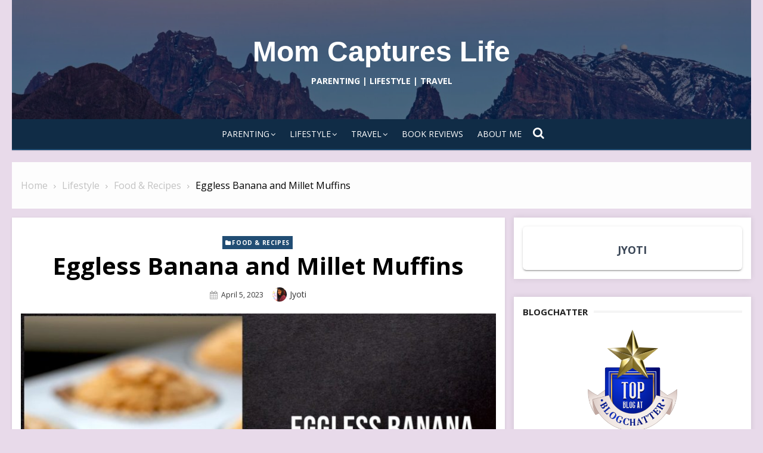

--- FILE ---
content_type: text/html; charset=UTF-8
request_url: https://momcaptureslife.com/eggless-banana-and-millet-muffins/
body_size: 18573
content:
<!DOCTYPE html>
<html lang="en-US">
<head>
	<meta charset="UTF-8">
	<meta name="viewport" content="width=device-width, initial-scale=1.0, maximum-scale=1.0, user-scalable=no" />
	<link rel="profile" href="http://gmpg.org/xfn/11">
			    <!-- PVC Template -->
    <script type="text/template" id="pvc-stats-view-template">
    <i class="pvc-stats-icon medium" aria-hidden="true"><svg aria-hidden="true" focusable="false" data-prefix="far" data-icon="chart-bar" role="img" xmlns="http://www.w3.org/2000/svg" viewBox="0 0 512 512" class="svg-inline--fa fa-chart-bar fa-w-16 fa-2x"><path fill="currentColor" d="M396.8 352h22.4c6.4 0 12.8-6.4 12.8-12.8V108.8c0-6.4-6.4-12.8-12.8-12.8h-22.4c-6.4 0-12.8 6.4-12.8 12.8v230.4c0 6.4 6.4 12.8 12.8 12.8zm-192 0h22.4c6.4 0 12.8-6.4 12.8-12.8V140.8c0-6.4-6.4-12.8-12.8-12.8h-22.4c-6.4 0-12.8 6.4-12.8 12.8v198.4c0 6.4 6.4 12.8 12.8 12.8zm96 0h22.4c6.4 0 12.8-6.4 12.8-12.8V204.8c0-6.4-6.4-12.8-12.8-12.8h-22.4c-6.4 0-12.8 6.4-12.8 12.8v134.4c0 6.4 6.4 12.8 12.8 12.8zM496 400H48V80c0-8.84-7.16-16-16-16H16C7.16 64 0 71.16 0 80v336c0 17.67 14.33 32 32 32h464c8.84 0 16-7.16 16-16v-16c0-8.84-7.16-16-16-16zm-387.2-48h22.4c6.4 0 12.8-6.4 12.8-12.8v-70.4c0-6.4-6.4-12.8-12.8-12.8h-22.4c-6.4 0-12.8 6.4-12.8 12.8v70.4c0 6.4 6.4 12.8 12.8 12.8z" class=""></path></svg></i>
	 <%= total_view %> total views	<% if ( today_view > 0 ) { %>
		<span class="views_today">,  <%= today_view %> views today</span>
	<% } %>
	</span>
	</script>
		    <meta name='robots' content='index, follow, max-image-preview:large, max-snippet:-1, max-video-preview:-1' />

	<!-- This site is optimized with the Yoast SEO plugin v24.5 - https://yoast.com/wordpress/plugins/seo/ -->
	<title>Eggless Banana and Millet Muffins</title>
	<meta name="description" content="An eggless millet muffin is a type of muffin that is made without eggs and contains millet as one of the main ingredients." />
	<link rel="canonical" href="https://momcaptureslife.com/eggless-banana-and-millet-muffins/" />
	<meta property="og:locale" content="en_US" />
	<meta property="og:type" content="article" />
	<meta property="og:title" content="Eggless Banana and Millet Muffins" />
	<meta property="og:description" content="An eggless millet muffin is a type of muffin that is made without eggs and contains millet as one of the main ingredients." />
	<meta property="og:url" content="https://momcaptureslife.com/eggless-banana-and-millet-muffins/" />
	<meta property="og:site_name" content="Mom Captures Life" />
	<meta property="article:published_time" content="2023-04-04T19:29:01+00:00" />
	<meta property="article:modified_time" content="2023-10-11T18:53:02+00:00" />
	<meta property="og:image" content="https://momcaptureslife.com/wp-content/uploads/2023/04/A996CF5C-2FD0-42C3-8CCB-ACC7080FB0B6.jpg" />
	<meta property="og:image:width" content="1280" />
	<meta property="og:image:height" content="720" />
	<meta property="og:image:type" content="image/jpeg" />
	<meta name="author" content="Jyoti" />
	<meta name="twitter:card" content="summary_large_image" />
	<meta name="twitter:label1" content="Written by" />
	<meta name="twitter:data1" content="Jyoti" />
	<meta name="twitter:label2" content="Est. reading time" />
	<meta name="twitter:data2" content="2 minutes" />
	<script type="application/ld+json" class="yoast-schema-graph">{"@context":"https://schema.org","@graph":[{"@type":"WebPage","@id":"https://momcaptureslife.com/eggless-banana-and-millet-muffins/","url":"https://momcaptureslife.com/eggless-banana-and-millet-muffins/","name":"Eggless Banana and Millet Muffins","isPartOf":{"@id":"https://momcaptureslife.com/#website"},"primaryImageOfPage":{"@id":"https://momcaptureslife.com/eggless-banana-and-millet-muffins/#primaryimage"},"image":{"@id":"https://momcaptureslife.com/eggless-banana-and-millet-muffins/#primaryimage"},"thumbnailUrl":"https://momcaptureslife.com/wp-content/uploads/2023/04/A996CF5C-2FD0-42C3-8CCB-ACC7080FB0B6.jpg","datePublished":"2023-04-04T19:29:01+00:00","dateModified":"2023-10-11T18:53:02+00:00","author":{"@id":"https://momcaptureslife.com/#/schema/person/f9e765ba9758d5dbba7bdb042ca38b8c"},"description":"An eggless millet muffin is a type of muffin that is made without eggs and contains millet as one of the main ingredients.","breadcrumb":{"@id":"https://momcaptureslife.com/eggless-banana-and-millet-muffins/#breadcrumb"},"inLanguage":"en-US","potentialAction":[{"@type":"ReadAction","target":["https://momcaptureslife.com/eggless-banana-and-millet-muffins/"]}]},{"@type":"ImageObject","inLanguage":"en-US","@id":"https://momcaptureslife.com/eggless-banana-and-millet-muffins/#primaryimage","url":"https://momcaptureslife.com/wp-content/uploads/2023/04/A996CF5C-2FD0-42C3-8CCB-ACC7080FB0B6.jpg","contentUrl":"https://momcaptureslife.com/wp-content/uploads/2023/04/A996CF5C-2FD0-42C3-8CCB-ACC7080FB0B6.jpg","width":1280,"height":720},{"@type":"BreadcrumbList","@id":"https://momcaptureslife.com/eggless-banana-and-millet-muffins/#breadcrumb","itemListElement":[{"@type":"ListItem","position":1,"name":"Home","item":"https://momcaptureslife.com/"},{"@type":"ListItem","position":2,"name":"Eggless Banana and Millet Muffins"}]},{"@type":"WebSite","@id":"https://momcaptureslife.com/#website","url":"https://momcaptureslife.com/","name":"Mom Captures Life","description":"PARENTING | LIFESTYLE | TRAVEL","potentialAction":[{"@type":"SearchAction","target":{"@type":"EntryPoint","urlTemplate":"https://momcaptureslife.com/?s={search_term_string}"},"query-input":{"@type":"PropertyValueSpecification","valueRequired":true,"valueName":"search_term_string"}}],"inLanguage":"en-US"},{"@type":"Person","@id":"https://momcaptureslife.com/#/schema/person/f9e765ba9758d5dbba7bdb042ca38b8c","name":"Jyoti","image":{"@type":"ImageObject","inLanguage":"en-US","@id":"https://momcaptureslife.com/#/schema/person/image/","url":"https://secure.gravatar.com/avatar/51f7b97ffd2546ce6b178e9364ef3548?s=96&d=mm&r=g","contentUrl":"https://secure.gravatar.com/avatar/51f7b97ffd2546ce6b178e9364ef3548?s=96&d=mm&r=g","caption":"Jyoti"},"description":"Hi, I am Jyoti kaur.I have a deep passion for capturing moments from different aspects of my life, including parenting, lifestyle, and travel. This blog serves as my personal canvas, where I express my experiences and the valuable lessons I learn as each phase of my life unfolds.","sameAs":["https://www.instagram.com/mom_captures_life/"],"url":"https://momcaptureslife.com/author/momcaptureslife/"}]}</script>
	<!-- / Yoast SEO plugin. -->


<link rel='dns-prefetch' href='//www.googletagmanager.com' />
<link rel='dns-prefetch' href='//fonts.googleapis.com' />
<link rel='dns-prefetch' href='//cdn.openshareweb.com' />
<link rel='dns-prefetch' href='//cdn.shareaholic.net' />
<link rel='dns-prefetch' href='//www.shareaholic.net' />
<link rel='dns-prefetch' href='//analytics.shareaholic.com' />
<link rel='dns-prefetch' href='//recs.shareaholic.com' />
<link rel='dns-prefetch' href='//partner.shareaholic.com' />
<link rel="alternate" type="application/rss+xml" title="Mom Captures Life &raquo; Feed" href="https://momcaptureslife.com/feed/" />
<link rel="alternate" type="application/rss+xml" title="Mom Captures Life &raquo; Comments Feed" href="https://momcaptureslife.com/comments/feed/" />
<link rel="alternate" type="application/rss+xml" title="Mom Captures Life &raquo; Eggless Banana and Millet Muffins Comments Feed" href="https://momcaptureslife.com/eggless-banana-and-millet-muffins/feed/" />
<!-- Shareaholic - https://www.shareaholic.com -->
<link rel='preload' href='//cdn.shareaholic.net/assets/pub/shareaholic.js' as='script'/>
<script data-no-minify='1' data-cfasync='false'>
_SHR_SETTINGS = {"endpoints":{"local_recs_url":"https:\/\/momcaptureslife.com\/wp-admin\/admin-ajax.php?action=shareaholic_permalink_related","ajax_url":"https:\/\/momcaptureslife.com\/wp-admin\/admin-ajax.php"},"site_id":"984a1240f14dbd4db5a83e09b0f46a59","url_components":{"year":"2023","monthnum":"04","day":"05","hour":"00","minute":"59","second":"01","post_id":"1277","postname":"eggless-banana-and-millet-muffins","category":"lifestyle\/food"}};
</script>
<script data-no-minify='1' data-cfasync='false' src='//cdn.shareaholic.net/assets/pub/shareaholic.js' data-shr-siteid='984a1240f14dbd4db5a83e09b0f46a59' async ></script>

<!-- Shareaholic Content Tags -->
<meta name='shareaholic:site_name' content='Mom Captures Life' />
<meta name='shareaholic:language' content='en-US' />
<meta name='shareaholic:url' content='https://momcaptureslife.com/eggless-banana-and-millet-muffins/' />
<meta name='shareaholic:keywords' content='tag:eggless banana and millet muffins, cat:food &amp; recipes, type:post' />
<meta name='shareaholic:article_published_time' content='2023-04-05T00:59:01+05:30' />
<meta name='shareaholic:article_modified_time' content='2023-10-12T00:23:02+05:30' />
<meta name='shareaholic:shareable_page' content='true' />
<meta name='shareaholic:article_author_name' content='Jyoti' />
<meta name='shareaholic:site_id' content='984a1240f14dbd4db5a83e09b0f46a59' />
<meta name='shareaholic:wp_version' content='9.7.13' />
<meta name='shareaholic:image' content='https://momcaptureslife.com/wp-content/uploads/2023/04/A996CF5C-2FD0-42C3-8CCB-ACC7080FB0B6-640x360.jpg' />
<!-- Shareaholic Content Tags End -->

<!-- Shareaholic Open Graph Tags -->
<meta property='og:image' content='https://momcaptureslife.com/wp-content/uploads/2023/04/A996CF5C-2FD0-42C3-8CCB-ACC7080FB0B6-1024x576.jpg' />
<!-- Shareaholic Open Graph Tags End -->
<script type="text/javascript">
/* <![CDATA[ */
window._wpemojiSettings = {"baseUrl":"https:\/\/s.w.org\/images\/core\/emoji\/15.0.3\/72x72\/","ext":".png","svgUrl":"https:\/\/s.w.org\/images\/core\/emoji\/15.0.3\/svg\/","svgExt":".svg","source":{"concatemoji":"https:\/\/momcaptureslife.com\/wp-includes\/js\/wp-emoji-release.min.js?ver=6.5.7"}};
/*! This file is auto-generated */
!function(i,n){var o,s,e;function c(e){try{var t={supportTests:e,timestamp:(new Date).valueOf()};sessionStorage.setItem(o,JSON.stringify(t))}catch(e){}}function p(e,t,n){e.clearRect(0,0,e.canvas.width,e.canvas.height),e.fillText(t,0,0);var t=new Uint32Array(e.getImageData(0,0,e.canvas.width,e.canvas.height).data),r=(e.clearRect(0,0,e.canvas.width,e.canvas.height),e.fillText(n,0,0),new Uint32Array(e.getImageData(0,0,e.canvas.width,e.canvas.height).data));return t.every(function(e,t){return e===r[t]})}function u(e,t,n){switch(t){case"flag":return n(e,"\ud83c\udff3\ufe0f\u200d\u26a7\ufe0f","\ud83c\udff3\ufe0f\u200b\u26a7\ufe0f")?!1:!n(e,"\ud83c\uddfa\ud83c\uddf3","\ud83c\uddfa\u200b\ud83c\uddf3")&&!n(e,"\ud83c\udff4\udb40\udc67\udb40\udc62\udb40\udc65\udb40\udc6e\udb40\udc67\udb40\udc7f","\ud83c\udff4\u200b\udb40\udc67\u200b\udb40\udc62\u200b\udb40\udc65\u200b\udb40\udc6e\u200b\udb40\udc67\u200b\udb40\udc7f");case"emoji":return!n(e,"\ud83d\udc26\u200d\u2b1b","\ud83d\udc26\u200b\u2b1b")}return!1}function f(e,t,n){var r="undefined"!=typeof WorkerGlobalScope&&self instanceof WorkerGlobalScope?new OffscreenCanvas(300,150):i.createElement("canvas"),a=r.getContext("2d",{willReadFrequently:!0}),o=(a.textBaseline="top",a.font="600 32px Arial",{});return e.forEach(function(e){o[e]=t(a,e,n)}),o}function t(e){var t=i.createElement("script");t.src=e,t.defer=!0,i.head.appendChild(t)}"undefined"!=typeof Promise&&(o="wpEmojiSettingsSupports",s=["flag","emoji"],n.supports={everything:!0,everythingExceptFlag:!0},e=new Promise(function(e){i.addEventListener("DOMContentLoaded",e,{once:!0})}),new Promise(function(t){var n=function(){try{var e=JSON.parse(sessionStorage.getItem(o));if("object"==typeof e&&"number"==typeof e.timestamp&&(new Date).valueOf()<e.timestamp+604800&&"object"==typeof e.supportTests)return e.supportTests}catch(e){}return null}();if(!n){if("undefined"!=typeof Worker&&"undefined"!=typeof OffscreenCanvas&&"undefined"!=typeof URL&&URL.createObjectURL&&"undefined"!=typeof Blob)try{var e="postMessage("+f.toString()+"("+[JSON.stringify(s),u.toString(),p.toString()].join(",")+"));",r=new Blob([e],{type:"text/javascript"}),a=new Worker(URL.createObjectURL(r),{name:"wpTestEmojiSupports"});return void(a.onmessage=function(e){c(n=e.data),a.terminate(),t(n)})}catch(e){}c(n=f(s,u,p))}t(n)}).then(function(e){for(var t in e)n.supports[t]=e[t],n.supports.everything=n.supports.everything&&n.supports[t],"flag"!==t&&(n.supports.everythingExceptFlag=n.supports.everythingExceptFlag&&n.supports[t]);n.supports.everythingExceptFlag=n.supports.everythingExceptFlag&&!n.supports.flag,n.DOMReady=!1,n.readyCallback=function(){n.DOMReady=!0}}).then(function(){return e}).then(function(){var e;n.supports.everything||(n.readyCallback(),(e=n.source||{}).concatemoji?t(e.concatemoji):e.wpemoji&&e.twemoji&&(t(e.twemoji),t(e.wpemoji)))}))}((window,document),window._wpemojiSettings);
/* ]]> */
</script>

<style id='wp-emoji-styles-inline-css' type='text/css'>

	img.wp-smiley, img.emoji {
		display: inline !important;
		border: none !important;
		box-shadow: none !important;
		height: 1em !important;
		width: 1em !important;
		margin: 0 0.07em !important;
		vertical-align: -0.1em !important;
		background: none !important;
		padding: 0 !important;
	}
</style>
<link rel='stylesheet' id='wp-block-library-css' href='https://momcaptureslife.com/wp-content/plugins/gutenberg/build/block-library/style.css?ver=19.7.0' type='text/css' media='all' />
<style id='noptin-email-optin-style-inline-css' type='text/css'>
.wp-block-noptin-email-optin{align-items:center;box-sizing:border-box;display:flex;justify-content:center;min-height:280px;padding:20px;position:relative;text-align:center}.wp-block-noptin-email-optin *{box-sizing:border-box}.wp-block-noptin-email-optin form{width:100%}.wp-block-noptin-email-optin.is-style-noptin-flex .noptin-block-form-footer{align-items:center;display:flex;gap:10px;justify-content:center}.wp-block-noptin-email-optin.is-style-noptin-flex .noptin-block-form-footer .noptin_form_input_email{flex-grow:1;min-width:0}.wp-block-noptin-email-optin.is-style-noptin-flex .noptin-block-form-footer .noptin_form_submit{flex-shrink:1;margin-top:0}:where(.wp-block-noptin-email-optin:not(.is-style-noptin-unstyled)) input.noptin_form_input_email{background-clip:padding-box;background-color:#fff;border:1px solid #ced4da;border-radius:.25rem;box-shadow:none;color:#495057;font-size:1rem;font-weight:300;line-height:1.6;min-height:calc(1.6em + .9rem + 2px);padding:.45rem 1.2rem;transition:border-color .15s ease-in-out,box-shadow .15s ease-in-out}:where(.wp-block-noptin-email-optin:not(.is-style-noptin-unstyled)) input.noptin_form_input_email:focus{background-color:#fff;border-color:#73b1e9;color:#495057;outline:0}:where(.wp-block-noptin-email-optin:not(.is-style-noptin-unstyled)) .noptin_form_submit{background-clip:padding-box;background-color:#1e73be;border:1px solid transparent;border-radius:.25rem;box-shadow:none;color:#fff;font-size:1rem;font-weight:400;line-height:1.6;padding:.45rem 1.2rem;transition:color .15s ease-in-out,background-color .15s ease-in-out,border-color .15s ease-in-out,box-shadow .15s ease-in-out}:where(.wp-block-noptin-email-optin:not(.is-style-noptin-unstyled)) .noptin_form_submit:focus,:where(.wp-block-noptin-email-optin:not(.is-style-noptin-unstyled)) .noptin_form_submit:hover{box-shadow:0 .5rem 1rem rgba(0,0,0,.15)}.wp-block-noptin-email-optin:not(.is-style-noptin-unstyled) .noptin_form_title{font-size:23px;font-weight:700;line-height:1.4125;margin-bottom:10px;margin-top:16px;padding-top:4px}.wp-block-noptin-email-optin:not(.is-style-noptin-unstyled) .noptin_form_description{font-size:16px;line-height:1.3;margin-bottom:10px}.wp-block-noptin-email-optin:not(.is-style-noptin-unstyled) input.noptin_form_input_email{display:block;margin:0;width:100%}.wp-block-noptin-email-optin:not(.is-style-noptin-unstyled) input.noptin_form_input_email::-ms-expand{background-color:transparent;border:0}.wp-block-noptin-email-optin:not(.is-style-noptin-unstyled) .noptin_form_submit{display:block;flex:1 0 0;margin-top:10px;position:relative;text-align:center;text-transform:none;-webkit-user-select:none;-moz-user-select:none;user-select:none;vertical-align:middle;width:100%}.wp-block-noptin-email-optin:not(.is-style-noptin-unstyled) .noptin_form_submit:focus,.wp-block-noptin-email-optin:not(.is-style-noptin-unstyled) .noptin_form_submit:hover{outline:0!important}.noptin-block-form-header:empty{display:none}.noptin-submitting{opacity:.5;pointer-events:none;position:relative}.noptin-submitting:after{animation:noptin-spin 1s linear infinite;border:3px solid rgba(0,0,0,.3);border-radius:50%;border-top-color:#3498db;content:"";height:30px;left:50%;position:absolute;top:50%;transform:translate(-50%,-50%);width:30px}.noptin-submitting button[type=submit],.noptin-submitting input[type=submit]{cursor:not-allowed;opacity:.5}@keyframes noptin-spin{0%{transform:translate(-50%,-50%) rotate(0deg)}to{transform:translate(-50%,-50%) rotate(1turn)}}.noptin-alert{border:1px solid transparent;border-radius:.25rem;clear:both;font-size:.8em;margin-bottom:1rem;margin-top:1rem;padding:.75rem 1.25rem}.noptin-error{background-color:#f8d7da;border-color:#f5c6cb;color:#721c24}.noptin-success{background-color:#d4edda;border-color:#c3e6cb;color:#155724}

</style>
<link rel='stylesheet' id='noptin-form-css' href='https://momcaptureslife.com/wp-content/plugins/newsletter-optin-box/build/Forms/assets/css/style-form.css?ver=c66b00a696586adc8712' type='text/css' media='all' />
<style id='classic-theme-styles-inline-css' type='text/css'>
/*! This file is auto-generated */
.wp-block-button__link{color:#fff;background-color:#32373c;border-radius:9999px;box-shadow:none;text-decoration:none;padding:calc(.667em + 2px) calc(1.333em + 2px);font-size:1.125em}.wp-block-file__button{background:#32373c;color:#fff;text-decoration:none}
</style>
<style id='global-styles-inline-css' type='text/css'>
:root{--wp--preset--aspect-ratio--square: 1;--wp--preset--aspect-ratio--4-3: 4/3;--wp--preset--aspect-ratio--3-4: 3/4;--wp--preset--aspect-ratio--3-2: 3/2;--wp--preset--aspect-ratio--2-3: 2/3;--wp--preset--aspect-ratio--16-9: 16/9;--wp--preset--aspect-ratio--9-16: 9/16;--wp--preset--color--black: #000000;--wp--preset--color--cyan-bluish-gray: #abb8c3;--wp--preset--color--white: #ffffff;--wp--preset--color--pale-pink: #f78da7;--wp--preset--color--vivid-red: #cf2e2e;--wp--preset--color--luminous-vivid-orange: #ff6900;--wp--preset--color--luminous-vivid-amber: #fcb900;--wp--preset--color--light-green-cyan: #7bdcb5;--wp--preset--color--vivid-green-cyan: #00d084;--wp--preset--color--pale-cyan-blue: #8ed1fc;--wp--preset--color--vivid-cyan-blue: #0693e3;--wp--preset--color--vivid-purple: #9b51e0;--wp--preset--gradient--vivid-cyan-blue-to-vivid-purple: linear-gradient(135deg,rgba(6,147,227,1) 0%,rgb(155,81,224) 100%);--wp--preset--gradient--light-green-cyan-to-vivid-green-cyan: linear-gradient(135deg,rgb(122,220,180) 0%,rgb(0,208,130) 100%);--wp--preset--gradient--luminous-vivid-amber-to-luminous-vivid-orange: linear-gradient(135deg,rgba(252,185,0,1) 0%,rgba(255,105,0,1) 100%);--wp--preset--gradient--luminous-vivid-orange-to-vivid-red: linear-gradient(135deg,rgba(255,105,0,1) 0%,rgb(207,46,46) 100%);--wp--preset--gradient--very-light-gray-to-cyan-bluish-gray: linear-gradient(135deg,rgb(238,238,238) 0%,rgb(169,184,195) 100%);--wp--preset--gradient--cool-to-warm-spectrum: linear-gradient(135deg,rgb(74,234,220) 0%,rgb(151,120,209) 20%,rgb(207,42,186) 40%,rgb(238,44,130) 60%,rgb(251,105,98) 80%,rgb(254,248,76) 100%);--wp--preset--gradient--blush-light-purple: linear-gradient(135deg,rgb(255,206,236) 0%,rgb(152,150,240) 100%);--wp--preset--gradient--blush-bordeaux: linear-gradient(135deg,rgb(254,205,165) 0%,rgb(254,45,45) 50%,rgb(107,0,62) 100%);--wp--preset--gradient--luminous-dusk: linear-gradient(135deg,rgb(255,203,112) 0%,rgb(199,81,192) 50%,rgb(65,88,208) 100%);--wp--preset--gradient--pale-ocean: linear-gradient(135deg,rgb(255,245,203) 0%,rgb(182,227,212) 50%,rgb(51,167,181) 100%);--wp--preset--gradient--electric-grass: linear-gradient(135deg,rgb(202,248,128) 0%,rgb(113,206,126) 100%);--wp--preset--gradient--midnight: linear-gradient(135deg,rgb(2,3,129) 0%,rgb(40,116,252) 100%);--wp--preset--font-size--small: 13px;--wp--preset--font-size--medium: 20px;--wp--preset--font-size--large: 36px;--wp--preset--font-size--x-large: 42px;--wp--preset--spacing--20: 0.44rem;--wp--preset--spacing--30: 0.67rem;--wp--preset--spacing--40: 1rem;--wp--preset--spacing--50: 1.5rem;--wp--preset--spacing--60: 2.25rem;--wp--preset--spacing--70: 3.38rem;--wp--preset--spacing--80: 5.06rem;--wp--preset--shadow--natural: 6px 6px 9px rgba(0, 0, 0, 0.2);--wp--preset--shadow--deep: 12px 12px 50px rgba(0, 0, 0, 0.4);--wp--preset--shadow--sharp: 6px 6px 0px rgba(0, 0, 0, 0.2);--wp--preset--shadow--outlined: 6px 6px 0px -3px rgba(255, 255, 255, 1), 6px 6px rgba(0, 0, 0, 1);--wp--preset--shadow--crisp: 6px 6px 0px rgba(0, 0, 0, 1);}:where(.is-layout-flex){gap: 0.5em;}:where(.is-layout-grid){gap: 0.5em;}body .is-layout-flex{display: flex;}.is-layout-flex{flex-wrap: wrap;align-items: center;}.is-layout-flex > :is(*, div){margin: 0;}body .is-layout-grid{display: grid;}.is-layout-grid > :is(*, div){margin: 0;}:where(.wp-block-columns.is-layout-flex){gap: 2em;}:where(.wp-block-columns.is-layout-grid){gap: 2em;}:where(.wp-block-post-template.is-layout-flex){gap: 1.25em;}:where(.wp-block-post-template.is-layout-grid){gap: 1.25em;}.has-black-color{color: var(--wp--preset--color--black) !important;}.has-cyan-bluish-gray-color{color: var(--wp--preset--color--cyan-bluish-gray) !important;}.has-white-color{color: var(--wp--preset--color--white) !important;}.has-pale-pink-color{color: var(--wp--preset--color--pale-pink) !important;}.has-vivid-red-color{color: var(--wp--preset--color--vivid-red) !important;}.has-luminous-vivid-orange-color{color: var(--wp--preset--color--luminous-vivid-orange) !important;}.has-luminous-vivid-amber-color{color: var(--wp--preset--color--luminous-vivid-amber) !important;}.has-light-green-cyan-color{color: var(--wp--preset--color--light-green-cyan) !important;}.has-vivid-green-cyan-color{color: var(--wp--preset--color--vivid-green-cyan) !important;}.has-pale-cyan-blue-color{color: var(--wp--preset--color--pale-cyan-blue) !important;}.has-vivid-cyan-blue-color{color: var(--wp--preset--color--vivid-cyan-blue) !important;}.has-vivid-purple-color{color: var(--wp--preset--color--vivid-purple) !important;}.has-black-background-color{background-color: var(--wp--preset--color--black) !important;}.has-cyan-bluish-gray-background-color{background-color: var(--wp--preset--color--cyan-bluish-gray) !important;}.has-white-background-color{background-color: var(--wp--preset--color--white) !important;}.has-pale-pink-background-color{background-color: var(--wp--preset--color--pale-pink) !important;}.has-vivid-red-background-color{background-color: var(--wp--preset--color--vivid-red) !important;}.has-luminous-vivid-orange-background-color{background-color: var(--wp--preset--color--luminous-vivid-orange) !important;}.has-luminous-vivid-amber-background-color{background-color: var(--wp--preset--color--luminous-vivid-amber) !important;}.has-light-green-cyan-background-color{background-color: var(--wp--preset--color--light-green-cyan) !important;}.has-vivid-green-cyan-background-color{background-color: var(--wp--preset--color--vivid-green-cyan) !important;}.has-pale-cyan-blue-background-color{background-color: var(--wp--preset--color--pale-cyan-blue) !important;}.has-vivid-cyan-blue-background-color{background-color: var(--wp--preset--color--vivid-cyan-blue) !important;}.has-vivid-purple-background-color{background-color: var(--wp--preset--color--vivid-purple) !important;}.has-black-border-color{border-color: var(--wp--preset--color--black) !important;}.has-cyan-bluish-gray-border-color{border-color: var(--wp--preset--color--cyan-bluish-gray) !important;}.has-white-border-color{border-color: var(--wp--preset--color--white) !important;}.has-pale-pink-border-color{border-color: var(--wp--preset--color--pale-pink) !important;}.has-vivid-red-border-color{border-color: var(--wp--preset--color--vivid-red) !important;}.has-luminous-vivid-orange-border-color{border-color: var(--wp--preset--color--luminous-vivid-orange) !important;}.has-luminous-vivid-amber-border-color{border-color: var(--wp--preset--color--luminous-vivid-amber) !important;}.has-light-green-cyan-border-color{border-color: var(--wp--preset--color--light-green-cyan) !important;}.has-vivid-green-cyan-border-color{border-color: var(--wp--preset--color--vivid-green-cyan) !important;}.has-pale-cyan-blue-border-color{border-color: var(--wp--preset--color--pale-cyan-blue) !important;}.has-vivid-cyan-blue-border-color{border-color: var(--wp--preset--color--vivid-cyan-blue) !important;}.has-vivid-purple-border-color{border-color: var(--wp--preset--color--vivid-purple) !important;}.has-vivid-cyan-blue-to-vivid-purple-gradient-background{background: var(--wp--preset--gradient--vivid-cyan-blue-to-vivid-purple) !important;}.has-light-green-cyan-to-vivid-green-cyan-gradient-background{background: var(--wp--preset--gradient--light-green-cyan-to-vivid-green-cyan) !important;}.has-luminous-vivid-amber-to-luminous-vivid-orange-gradient-background{background: var(--wp--preset--gradient--luminous-vivid-amber-to-luminous-vivid-orange) !important;}.has-luminous-vivid-orange-to-vivid-red-gradient-background{background: var(--wp--preset--gradient--luminous-vivid-orange-to-vivid-red) !important;}.has-very-light-gray-to-cyan-bluish-gray-gradient-background{background: var(--wp--preset--gradient--very-light-gray-to-cyan-bluish-gray) !important;}.has-cool-to-warm-spectrum-gradient-background{background: var(--wp--preset--gradient--cool-to-warm-spectrum) !important;}.has-blush-light-purple-gradient-background{background: var(--wp--preset--gradient--blush-light-purple) !important;}.has-blush-bordeaux-gradient-background{background: var(--wp--preset--gradient--blush-bordeaux) !important;}.has-luminous-dusk-gradient-background{background: var(--wp--preset--gradient--luminous-dusk) !important;}.has-pale-ocean-gradient-background{background: var(--wp--preset--gradient--pale-ocean) !important;}.has-electric-grass-gradient-background{background: var(--wp--preset--gradient--electric-grass) !important;}.has-midnight-gradient-background{background: var(--wp--preset--gradient--midnight) !important;}.has-small-font-size{font-size: var(--wp--preset--font-size--small) !important;}.has-medium-font-size{font-size: var(--wp--preset--font-size--medium) !important;}.has-large-font-size{font-size: var(--wp--preset--font-size--large) !important;}.has-x-large-font-size{font-size: var(--wp--preset--font-size--x-large) !important;}
:where(.wp-block-columns.is-layout-flex){gap: 2em;}:where(.wp-block-columns.is-layout-grid){gap: 2em;}
:root :where(.wp-block-pullquote){font-size: 1.5em;line-height: 1.6;}
:where(.wp-block-post-template.is-layout-flex){gap: 1.25em;}:where(.wp-block-post-template.is-layout-grid){gap: 1.25em;}
</style>
<link rel='stylesheet' id='a3-pvc-style-css' href='https://momcaptureslife.com/wp-content/plugins/page-views-count/assets/css/style.min.css?ver=2.8.7' type='text/css' media='all' />
<link rel='stylesheet' id='lekh-fonts-css' href='//fonts.googleapis.com/css?family=Open+Sans%3A400%2C700%2C300%2C400italic%2C700italic%7COpen+Sans%3A400%2C700&#038;subset=latin%2Clatin-ext' type='text/css' media='all' />
<link rel='stylesheet' id='font-awesome-css' href='https://momcaptureslife.com/wp-content/themes/lekh/assets/lib/font-awesome/css/font-awesome.css?ver=4.7' type='text/css' media='all' />
<link rel='stylesheet' id='owl-carousel-css' href='https://momcaptureslife.com/wp-content/themes/lekh/assets/lib/owl.carousel/css/owl.carousel.min.css?ver=4.7' type='text/css' media='all' />
<link rel='stylesheet' id='lekh-default-style-css' href='https://momcaptureslife.com/wp-content/themes/lekh/assets/css/lekh.min.css?ver=1.0.0' type='text/css' media='all' />
<link rel='stylesheet' id='lekh-style-css' href='https://momcaptureslife.com/wp-content/themes/lekh/style.css?ver=1.0.0' type='text/css' media='all' />
<style id='lekh-style-inline-css' type='text/css'>
.header-image {padding-top: 20px;padding-bottom: 20px;}
        .header-image:before {opacity: 0.40;}
        #masthead .site-description {color: #ffffff;}.site-header {background-color: #cec6ca;}.site-footer .footer-main-area{background-color: #000000;}
</style>
<link rel='stylesheet' id='a3pvc-css' href='//momcaptureslife.com/wp-content/uploads/sass/pvc.min.css?ver=1720259650' type='text/css' media='all' />
<script type="text/javascript" id="jquery-core-js-extra">
/* <![CDATA[ */
var lekh_global_object = {"ajax_url":"https:\/\/momcaptureslife.com\/wp-admin\/admin-ajax.php"};
/* ]]> */
</script>
<script type="text/javascript" src="https://momcaptureslife.com/wp-includes/js/jquery/jquery.min.js?ver=3.7.1" id="jquery-core-js"></script>
<script type="text/javascript" src="https://momcaptureslife.com/wp-includes/js/jquery/jquery-migrate.min.js?ver=3.4.1" id="jquery-migrate-js"></script>
<script type="text/javascript" src="https://momcaptureslife.com/wp-includes/js/underscore.min.js?ver=1.13.4" id="underscore-js"></script>
<script type="text/javascript" src="https://momcaptureslife.com/wp-includes/js/backbone.min.js?ver=1.5.0" id="backbone-js"></script>
<script type="text/javascript" id="a3-pvc-backbone-js-extra">
/* <![CDATA[ */
var pvc_vars = {"rest_api_url":"https:\/\/momcaptureslife.com\/wp-json\/pvc\/v1","ajax_url":"https:\/\/momcaptureslife.com\/wp-admin\/admin-ajax.php","security":"e0283d8fec","ajax_load_type":"rest_api"};
/* ]]> */
</script>
<script type="text/javascript" src="https://momcaptureslife.com/wp-content/plugins/page-views-count/assets/js/pvc.backbone.min.js?ver=2.8.7" id="a3-pvc-backbone-js"></script>

<!-- Google tag (gtag.js) snippet added by Site Kit -->
<!-- Google Analytics snippet added by Site Kit -->
<script type="text/javascript" src="https://www.googletagmanager.com/gtag/js?id=G-T7YBHC7R2E" id="google_gtagjs-js" async></script>
<script type="text/javascript" id="google_gtagjs-js-after">
/* <![CDATA[ */
window.dataLayer = window.dataLayer || [];function gtag(){dataLayer.push(arguments);}
gtag("set","linker",{"domains":["momcaptureslife.com"]});
gtag("js", new Date());
gtag("set", "developer_id.dZTNiMT", true);
gtag("config", "G-T7YBHC7R2E");
/* ]]> */
</script>
<link rel="https://api.w.org/" href="https://momcaptureslife.com/wp-json/" /><link rel="alternate" type="application/json" href="https://momcaptureslife.com/wp-json/wp/v2/posts/1277" /><link rel="EditURI" type="application/rsd+xml" title="RSD" href="https://momcaptureslife.com/xmlrpc.php?rsd" />
<meta name="generator" content="WordPress 6.5.7" />
<link rel='shortlink' href='https://momcaptureslife.com/?p=1277' />
<link rel="alternate" type="application/json+oembed" href="https://momcaptureslife.com/wp-json/oembed/1.0/embed?url=https%3A%2F%2Fmomcaptureslife.com%2Feggless-banana-and-millet-muffins%2F" />
<link rel="alternate" type="text/xml+oembed" href="https://momcaptureslife.com/wp-json/oembed/1.0/embed?url=https%3A%2F%2Fmomcaptureslife.com%2Feggless-banana-and-millet-muffins%2F&#038;format=xml" />
<meta name="generator" content="Site Kit by Google 1.171.0" /><script async src="https://pagead2.googlesyndication.com/pagead/js/adsbygoogle.js?client=ca-pub-2253331413343542" crossorigin="anonymous"></script>    <style lekh="text/css">
            #masthead .site-branding h1.site-title a, #masthead .site-branding h1.site-title a:hover {
            color: #ffffff;
        }
        </style>
    <style type="text/css" id="custom-background-css">
body.custom-background { background-color: #e8daea; }
</style>
			<style type="text/css" id="wp-custom-css">
			.site-info {
	display: none;
}		</style>
		</head>
<body class="post-template-default single single-post postid-1277 single-format-standard custom-background noptin no_skin header-layout3 fimg-classic content-sidebar">
		<div id="page" class="site lekh-main-wrapper box-layout">
					<button id="button_to_top" title="Go to top"><i class="fa fa-angle-up"></i></button>		<a class="skip-link screen-reader-text" href="#main">Skip to content</a>
				<header id="masthead" class="site-header  has-header-image " role="banner">
			<div class="site-header-wrap">
        <div class="header-image"  style="background-image: url(https://momcaptureslife.com/wp-content/uploads/2025/03/cropped-colin-watts-Vp6FWs5OGBQ-unsplash-scaled-1.jpg)" >
        <div class="header-image-container">
    <div class="site-branding center-brand logo-exist">
    <div class="container">
        <div class="logo-brand-wrap">
                    <span class="site-title"><a href="https://momcaptureslife.com/"
            rel="home">Mom Captures Life</a>
        </span>
                            <p class="site-description">PARENTING | LIFESTYLE | TRAVEL</p>
                            </div>
                <div class="clear"></div>
    </div>
</div><!-- .site-branding -->        </div>
    </div><!-- .header-image-->
    <div class="main-navbar sticky-nav  navbar-center">
    <div class="container">
        
<nav id="site-navigation" class="main-navigation" role="navigation" aria-label="Main Menu">
	<ul id="main-menu" class="main-menu"><li id="menu-item-123" class="menu-item menu-item-type-taxonomy menu-item-object-category menu-item-has-children menu-item-123"><a href="https://momcaptureslife.com/category/parenting/">Parenting</a>
<ul class="sub-menu">
	<li id="menu-item-1520" class="menu-item menu-item-type-taxonomy menu-item-object-category menu-item-1520"><a href="https://momcaptureslife.com/category/parenting/babies/">Babies</a></li>
	<li id="menu-item-1524" class="menu-item menu-item-type-taxonomy menu-item-object-category menu-item-1524"><a href="https://momcaptureslife.com/category/parenting/toddlers/">Toddlers</a></li>
	<li id="menu-item-1521" class="menu-item menu-item-type-taxonomy menu-item-object-category menu-item-1521"><a href="https://momcaptureslife.com/category/parenting/kids/">Kids</a></li>
	<li id="menu-item-1525" class="menu-item menu-item-type-taxonomy menu-item-object-category menu-item-1525"><a href="https://momcaptureslife.com/category/parenting/tweens/">Tweens</a></li>
	<li id="menu-item-1522" class="menu-item menu-item-type-taxonomy menu-item-object-category menu-item-1522"><a href="https://momcaptureslife.com/category/parenting/kids-actvities/">Kids actvities</a></li>
	<li id="menu-item-1523" class="menu-item menu-item-type-taxonomy menu-item-object-category menu-item-1523"><a href="https://momcaptureslife.com/category/parenting/others-parenting/">Others</a></li>
</ul>
</li>
<li id="menu-item-119" class="menu-item menu-item-type-taxonomy menu-item-object-category current-post-ancestor menu-item-has-children menu-item-119"><a href="https://momcaptureslife.com/category/lifestyle/">Lifestyle</a>
<ul class="sub-menu">
	<li id="menu-item-898" class="menu-item menu-item-type-taxonomy menu-item-object-category menu-item-898"><a href="https://momcaptureslife.com/category/lifestyle/beauty-fashion/">Beauty &amp; Fashion</a></li>
	<li id="menu-item-897" class="menu-item menu-item-type-taxonomy menu-item-object-category current-post-ancestor current-menu-parent current-post-parent menu-item-897"><a href="https://momcaptureslife.com/category/lifestyle/food/">Food &amp; Recipes</a></li>
	<li id="menu-item-902" class="menu-item menu-item-type-taxonomy menu-item-object-category menu-item-902"><a href="https://momcaptureslife.com/category/lifestyle/business/">Finance &#038; Business</a></li>
	<li id="menu-item-905" class="menu-item menu-item-type-taxonomy menu-item-object-category menu-item-905"><a href="https://momcaptureslife.com/category/lifestyle/health-and-wellness/">Health &#038; Wellness</a></li>
	<li id="menu-item-903" class="menu-item menu-item-type-taxonomy menu-item-object-category menu-item-903"><a href="https://momcaptureslife.com/category/lifestyle/entertainment/">Entertainment</a></li>
</ul>
</li>
<li id="menu-item-298" class="menu-item menu-item-type-taxonomy menu-item-object-category menu-item-has-children menu-item-298"><a href="https://momcaptureslife.com/category/travel/">Travel</a>
<ul class="sub-menu">
	<li id="menu-item-1527" class="menu-item menu-item-type-taxonomy menu-item-object-category menu-item-1527"><a href="https://momcaptureslife.com/category/travel/singapore/">SINGAPORE</a></li>
	<li id="menu-item-1528" class="menu-item menu-item-type-taxonomy menu-item-object-category menu-item-1528"><a href="https://momcaptureslife.com/category/travel/uk/">UK</a></li>
	<li id="menu-item-1529" class="menu-item menu-item-type-taxonomy menu-item-object-category menu-item-1529"><a href="https://momcaptureslife.com/category/travel/usa/">USA</a></li>
	<li id="menu-item-1526" class="menu-item menu-item-type-taxonomy menu-item-object-category menu-item-1526"><a href="https://momcaptureslife.com/category/travel/others-travel/">Others</a></li>
</ul>
</li>
<li id="menu-item-919" class="menu-item menu-item-type-taxonomy menu-item-object-category menu-item-919"><a href="https://momcaptureslife.com/category/book-reviews/">Book Reviews</a></li>
<li id="menu-item-62" class="menu-item menu-item-type-post_type menu-item-object-page menu-item-62"><a href="https://momcaptureslife.com/about-me/">About Me</a></li>
</ul></nav>
	<div class="top-search">
		<a id="top-search-button" class="top-search-button" href="JavaScript:Void(0);"><i class="search-icon"></i></a>
		
<form role="search" method="get" class="search-form clear" action="https://momcaptureslife.com/">
	<label>
		<span class="screen-reader-text">Search for:</span>
		<input lekh="search" id="s" class="search-field" placeholder="Search &hellip;" value="" name="s" />
	</label>
	<button lekh="submit" class="search-submit">
		<i class="fa fa-search"></i> <span class="screen-reader-text">
		Search</span>
	</button>
</form>
	</div>
    </div>
</div>
<div class="mobile-navbar clear">
    <a id="menu-toggle" class="menu-toggle" href="#mobile-navigation" title="Menu"><span class="button-toggle"></span></a>
            <div class="top-search">
            <span id="top-search-button" class="top-search-button"><i class="search-icon"></i></span>
            
<form role="search" method="get" class="search-form clear" action="https://momcaptureslife.com/">
	<label>
		<span class="screen-reader-text">Search for:</span>
		<input lekh="search" id="s" class="search-field" placeholder="Search &hellip;" value="" name="s" />
	</label>
	<button lekh="submit" class="search-submit">
		<i class="fa fa-search"></i> <span class="screen-reader-text">
		Search</span>
	</button>
</form>
        </div>
    </div>
<div id="mobile-sidebar" class="mobile-sidebar">
        <div class="mobile-navbar">
        <a id="mobile-menu-toggle" class="menu-toggle" href="#mobile-navigation" title="Menu"><span class="button-toggle"></span></a>
    </div>
    <nav id="mobile-navigation" class="main-navigation mobile-navigation" role="navigation" aria-label="Main Menu"></nav>
</div></div>		</header><!-- #masthead -->
		<div id="content" class="site-content">
			<div class="container">
				<div class="inside">
        <div id="breadcrumbs" class="lekh-breadcrumbs-wrapper">
            <div class="breadcrumbs-wrap layout1 no-image" style="background-image:url();" >
                <div class="hmc-bdcb-container">
                    <div role="navigation" aria-label="Breadcrumbs" class="breadcrumb-trail breadcrumbs" itemprop="breadcrumb"><ul class="trail-items" itemscope itemtype="http://schema.org/BreadcrumbList"><meta name="numberOfItems" content="4" /><meta name="itemListOrder" content="Ascending" /><li itemprop="itemListElement" itemscope itemtype="http://schema.org/ListItem" class="trail-item trail-begin"><a href="https://momcaptureslife.com" rel="home"><span itemprop="name">Home</span></a><meta itemprop="position" content="1" /></li><li itemprop="itemListElement" itemscope itemtype="http://schema.org/ListItem" class="trail-item"><a href="https://momcaptureslife.com/category/lifestyle/"><span itemprop="name">Lifestyle</span></a><meta itemprop="position" content="2" /></li><li itemprop="itemListElement" itemscope itemtype="http://schema.org/ListItem" class="trail-item"><a href="https://momcaptureslife.com/category/lifestyle/food/"><span itemprop="name">Food &amp; Recipes</span></a><meta itemprop="position" content="3" /></li><li itemprop="itemListElement" itemscope itemtype="http://schema.org/ListItem" class="trail-item trail-end"><span itemprop="name">Eggless Banana and Millet Muffins</span><meta itemprop="position" content="4" /></li></ul></div>                </div><!-- .container -->
            </div>
        </div><!-- #breadcrumb -->
            <div id="primary" class="content-area">
        <main id="main" class="site-main" role="main">
            <article id="post-1277" class="post-1277 post type-post status-publish format-standard has-post-thumbnail hentry category-food">

    	
        <header class="entry-header">
            <div class="entry-meta entry-category">
                <span class="cat-links"><a href="https://momcaptureslife.com/category/lifestyle/food/" rel="category tag">Food &amp; Recipes</a></span>
            </div>
            <h1 class="entry-title"><span>Eggless Banana and Millet Muffins</span></h1>            <div class="entry-meta">
                <span class="posted-on"><span class="screen-reader-text">Posted on </span><a href="https://momcaptureslife.com/eggless-banana-and-millet-muffins/" rel="bookmark"><time class="entry-date published" datetime="2023-04-05T00:59:01+05:30">April 5, 2023</time><time class="updated" datetime="2023-10-12T00:23:02+05:30">October 12, 2023</time></a></span><span class="byline"><span class="author vcard"><img alt='' src='https://secure.gravatar.com/avatar/51f7b97ffd2546ce6b178e9364ef3548?s=24&#038;d=mm&#038;r=g' srcset='https://secure.gravatar.com/avatar/51f7b97ffd2546ce6b178e9364ef3548?s=48&#038;d=mm&#038;r=g 2x' class='avatar avatar-24 photo' height='24' width='24' decoding='async'/><span class="screen-reader-text">Author </span> <a class="url fn n" href="https://momcaptureslife.com/author/momcaptureslife/">Jyoti</a></span></span>            </div>
        </header><!-- .entry-header -->
    	

            <figure class="entry-thumbnail">
            <img width="800" height="500" src="https://momcaptureslife.com/wp-content/uploads/2023/04/A996CF5C-2FD0-42C3-8CCB-ACC7080FB0B6-800x500.jpg" class="attachment-lekh-cp-800x500 size-lekh-cp-800x500 wp-post-image" alt="" decoding="async" fetchpriority="high" />        </figure>
    
    <div class="entry-content">
        <div style='display:none;' class='shareaholic-canvas' data-app='share_buttons' data-title='Eggless Banana and Millet Muffins' data-link='https://momcaptureslife.com/eggless-banana-and-millet-muffins/' data-app-id-name='post_above_content'></div>
<p>An eggless millet muffin is a type of muffin that is made without eggs and contains millet as one of the main ingredients. Millet is a gluten-free whole grain that is high in nutrients like fiber, protein, and antioxidant.</p>



<h2 class="wp-block-heading">Health benefits for kids</h2>



<p>Eggless banana muffins can be a healthy snack option for kids for several reasons:</p>



<ol class="wp-block-list" type="1"><li>Rich in nutrients: Bananas are a great source of vitamins and minerals such as vitamin C, vitamin B6, and potassium. They also contain fiber, which is important for digestive health.</li><li>Egg-free: Some children have allergies to eggs or are vegan, so eggless muffins can be a good option for them. The recipe uses vegetable oil or melted butter as a substitute for eggs.</li><li>Millet flour: The recipe includes millet flour, which is a whole grain that is high in nutrients like fiber, protein, and antioxidants.</li><li>Portable and convenient: Muffins are easy to make and easy to take on-the-go. They can be a great snack option for busy days or as a lunchbox addition.</li></ol>



<p>Overall, eggless banana muffins can be a healthy and tasty snack for kids, providing them with nutrients and energy to keep them going throughout the day.</p>



<h2 class="wp-block-heading">Recipe</h2>



<p><strong>Prep Time</strong>15&nbsp;minutes</p>



<p><strong>Cook Time</strong>25&nbsp;minutes</p>



<p><strong>Total Time</strong>40&nbsp;minutes</p>



<h2 class="wp-block-heading">Ingredients:</h2>



<ul class="wp-block-list"><li>1cup wheat flour</li><li>1/2 cup millet flour (I have taken ragi)</li><li>1/2 cup brown sugar/ cane sugar/ jaggery powder</li><li>2 teaspoons baking powder</li><li>1/2 teaspoon baking soda</li><li>1/4 teaspoon salt</li><li>1/2 cup warm milk (dairy or plant-based)</li><li>1/2 teaspoon lemon juice or vineger.</li><li>1/2 cup vegetable oil or melted butter</li><li>1/2 cup mashed ripe bananas (about 2 medium bananas)</li><li>1 teaspoon vanilla extract</li><li>Chopped walnut and Choco chip</li></ul>



<h2 class="wp-block-heading">Instructions:</h2>



<ol class="wp-block-list" type="1"><li>Preheat the oven to 375°F (190°C) and line a muffin tin with paper liners.</li><li>In a medium bowl, take milk and add lemon juice .Add brown sugar and Stir well so that sugar dissolves</li><li>Add oil or butter, mashed bananas, and vanilla extract in this</li><li>In another bowl Whisk together the wheat flour , millet flour, baking powder, baking soda, and salt.</li><li>Add the wet ingredients to the dry ingredients and stir until just combined. Do not over mix.</li><li>Scoop the batter into the muffin tin, filling each cup about 3/4 full.</li><li>Add chopped walnuts and chocolate chips. Fold them in</li><li>Bake for 18-20 minutes or until a toothpick inserted into the center of a muffin comes out clean.</li><li>Allow the muffins to cool in the tin for 5 minutes before transferring them to a wire rack to cool completely.</li></ol>



<p>Enjoy your delicious eggless banana and millet muffins!</p>



<p>This post is a part of&nbsp;<a href="http://www.theblogchatter.com/">Blogchatter A2Z challenge</a>&nbsp;2023</p>
<div class="pvc_clear"></div><p id="pvc_stats_1277" class="pvc_stats all  pvc_load_by_ajax_update" data-element-id="1277" style=""><i class="pvc-stats-icon medium" aria-hidden="true"><svg aria-hidden="true" focusable="false" data-prefix="far" data-icon="chart-bar" role="img" xmlns="http://www.w3.org/2000/svg" viewBox="0 0 512 512" class="svg-inline--fa fa-chart-bar fa-w-16 fa-2x"><path fill="currentColor" d="M396.8 352h22.4c6.4 0 12.8-6.4 12.8-12.8V108.8c0-6.4-6.4-12.8-12.8-12.8h-22.4c-6.4 0-12.8 6.4-12.8 12.8v230.4c0 6.4 6.4 12.8 12.8 12.8zm-192 0h22.4c6.4 0 12.8-6.4 12.8-12.8V140.8c0-6.4-6.4-12.8-12.8-12.8h-22.4c-6.4 0-12.8 6.4-12.8 12.8v198.4c0 6.4 6.4 12.8 12.8 12.8zm96 0h22.4c6.4 0 12.8-6.4 12.8-12.8V204.8c0-6.4-6.4-12.8-12.8-12.8h-22.4c-6.4 0-12.8 6.4-12.8 12.8v134.4c0 6.4 6.4 12.8 12.8 12.8zM496 400H48V80c0-8.84-7.16-16-16-16H16C7.16 64 0 71.16 0 80v336c0 17.67 14.33 32 32 32h464c8.84 0 16-7.16 16-16v-16c0-8.84-7.16-16-16-16zm-387.2-48h22.4c6.4 0 12.8-6.4 12.8-12.8v-70.4c0-6.4-6.4-12.8-12.8-12.8h-22.4c-6.4 0-12.8 6.4-12.8 12.8v70.4c0 6.4 6.4 12.8 12.8 12.8z" class=""></path></svg></i> <img decoding="async" width="16" height="16" alt="Loading" src="https://momcaptureslife.com/wp-content/plugins/page-views-count/ajax-loader-2x.gif" border=0 /></p><div class="pvc_clear"></div><div style='display:none;' class='shareaholic-canvas' data-app='share_buttons' data-title='Eggless Banana and Millet Muffins' data-link='https://momcaptureslife.com/eggless-banana-and-millet-muffins/' data-app-id-name='post_below_content'></div><div style='display:none;' class='shareaholic-canvas' data-app='recommendations' data-title='Eggless Banana and Millet Muffins' data-link='https://momcaptureslife.com/eggless-banana-and-millet-muffins/' data-app-id-name='post_below_content'></div>    </div><!-- .entry-content -->

    <footer class="entry-footer">
        <span class="cat-links">Posted in <a href="https://momcaptureslife.com/category/lifestyle/food/" rel="category tag">Food &amp; Recipes</a></span><span class="comments-link"><span class="sep">&bull;</span><a href="https://momcaptureslife.com/eggless-banana-and-millet-muffins/#respond">Leave a Comment<span class="screen-reader-text"> on Eggless Banana and Millet Muffins</span></a></span>    </footer><!-- .entry-footer -->

</article><!-- #post-## -->


	<nav class="navigation post-navigation" aria-label="Posts">
		<h2 class="screen-reader-text">Post navigation</h2>
		<div class="nav-links"><div class="nav-previous"><a href="https://momcaptureslife.com/sprouted-moong-dal-dos/" rel="prev">Sprouted Moong Dal Dosa</a></div><div class="nav-next"><a href="https://momcaptureslife.com/sesame-crunch-paneer-fingers/" rel="next">Sesame Crunch Paneer Fingers</a></div></div>
	</nav>
<div id="comments" class="comments-area">

		<div id="respond" class="comment-respond">
		<h3 id="reply-title" class="comment-reply-title">Leave a Reply <small><a rel="nofollow" id="cancel-comment-reply-link" href="/eggless-banana-and-millet-muffins/#respond" style="display:none;">Cancel reply</a></small></h3><form action="https://momcaptureslife.com/wp-comments-post.php" method="post" id="commentform" class="comment-form" novalidate><p class="comment-notes"><span id="email-notes">Your email address will not be published.</span> <span class="required-field-message">Required fields are marked <span class="required">*</span></span></p><p class="comment-form-comment"><label for="comment">Comment <span class="required">*</span></label> <textarea id="comment" name="comment" cols="45" rows="8" maxlength="65525" required></textarea></p><p class="comment-form-author"><label for="author">Name <span class="required">*</span></label> <input id="author" name="author" type="text" value="" size="30" maxlength="245" autocomplete="name" required /></p>
<p class="comment-form-email"><label for="email">Email <span class="required">*</span></label> <input id="email" name="email" type="email" value="" size="30" maxlength="100" aria-describedby="email-notes" autocomplete="email" required /></p>
<p class="comment-form-url"><label for="url">Website</label> <input id="url" name="url" type="url" value="" size="30" maxlength="200" autocomplete="url" /></p>
<p class="comment-form-cookies-consent"><input id="wp-comment-cookies-consent" name="wp-comment-cookies-consent" type="checkbox" value="yes" /> <label for="wp-comment-cookies-consent">Save my name, email, and website in this browser for the next time I comment.</label></p>
<p class="form-submit"><input name="submit" type="submit" id="submit" class="submit" value="Post Comment" /> <input type='hidden' name='comment_post_ID' value='1277' id='comment_post_ID' />
<input type='hidden' name='comment_parent' id='comment_parent' value='0' />
</p><p style="display: none !important;" class="akismet-fields-container" data-prefix="ak_"><label>&#916;<textarea name="ak_hp_textarea" cols="45" rows="8" maxlength="100"></textarea></label><input type="hidden" id="ak_js_1" name="ak_js" value="156"/><script>document.getElementById( "ak_js_1" ).setAttribute( "value", ( new Date() ).getTime() );</script></p></form>	</div><!-- #respond -->
	
</div><!-- #comments -->
        </main><!-- #main -->
    </div><!-- #primary -->
<aside id="secondary" class="sidebar widget-area" role="complementary">
		<section id="lekh_author_widget-3" class="widget lekh_author_widget">            <div class="card card-profile">
                                <div class="card-content">
                                        <h4 class="card-title">Jyoti</h4>
                                     </div>
             </div>
             </section><section id="custom_html-7" class="widget_text widget widget_custom_html"><h2 class="widget-title"><span>Blogchatter</span></h2><div class="textwidget custom-html-widget"><a href="https://www.theblogchatter.com/blogrolls/25-best-christmas-movies-for-kids-with-moral-values-2023" title="25 Best Christmas Movies For Kids with Moral Values (2023)"><img src="https://www.theblogchatter.com/public/top_bloggers.png" width="150" border="0" alt="Top post on Blogchatter" style="display: block;margin-left: auto;margin-right: auto;border:none;"></a></div></section><section id="block-3" class="widget widget_block widget_archive"><ul class="wp-block-archives-list wp-block-archives">	<li><a href='https://momcaptureslife.com/2025/11/'>November 2025</a></li>
	<li><a href='https://momcaptureslife.com/2025/10/'>October 2025</a></li>
	<li><a href='https://momcaptureslife.com/2025/09/'>September 2025</a></li>
	<li><a href='https://momcaptureslife.com/2025/07/'>July 2025</a></li>
	<li><a href='https://momcaptureslife.com/2025/06/'>June 2025</a></li>
	<li><a href='https://momcaptureslife.com/2025/05/'>May 2025</a></li>
	<li><a href='https://momcaptureslife.com/2025/04/'>April 2025</a></li>
	<li><a href='https://momcaptureslife.com/2025/03/'>March 2025</a></li>
	<li><a href='https://momcaptureslife.com/2025/02/'>February 2025</a></li>
	<li><a href='https://momcaptureslife.com/2024/12/'>December 2024</a></li>
	<li><a href='https://momcaptureslife.com/2024/07/'>July 2024</a></li>
	<li><a href='https://momcaptureslife.com/2024/06/'>June 2024</a></li>
	<li><a href='https://momcaptureslife.com/2024/04/'>April 2024</a></li>
	<li><a href='https://momcaptureslife.com/2024/03/'>March 2024</a></li>
	<li><a href='https://momcaptureslife.com/2024/02/'>February 2024</a></li>
	<li><a href='https://momcaptureslife.com/2024/01/'>January 2024</a></li>
	<li><a href='https://momcaptureslife.com/2023/12/'>December 2023</a></li>
	<li><a href='https://momcaptureslife.com/2023/11/'>November 2023</a></li>
	<li><a href='https://momcaptureslife.com/2023/10/'>October 2023</a></li>
	<li><a href='https://momcaptureslife.com/2023/09/'>September 2023</a></li>
	<li><a href='https://momcaptureslife.com/2023/08/'>August 2023</a></li>
	<li><a href='https://momcaptureslife.com/2023/07/'>July 2023</a></li>
	<li><a href='https://momcaptureslife.com/2023/06/'>June 2023</a></li>
	<li><a href='https://momcaptureslife.com/2023/05/'>May 2023</a></li>
	<li><a href='https://momcaptureslife.com/2023/04/'>April 2023</a></li>
	<li><a href='https://momcaptureslife.com/2023/03/'>March 2023</a></li>
	<li><a href='https://momcaptureslife.com/2022/12/'>December 2022</a></li>
	<li><a href='https://momcaptureslife.com/2022/11/'>November 2022</a></li>
	<li><a href='https://momcaptureslife.com/2022/09/'>September 2022</a></li>
	<li><a href='https://momcaptureslife.com/2022/07/'>July 2022</a></li>
	<li><a href='https://momcaptureslife.com/2022/06/'>June 2022</a></li>
	<li><a href='https://momcaptureslife.com/2022/05/'>May 2022</a></li>
	<li><a href='https://momcaptureslife.com/2022/04/'>April 2022</a></li>
	<li><a href='https://momcaptureslife.com/2022/03/'>March 2022</a></li>
	<li><a href='https://momcaptureslife.com/2022/02/'>February 2022</a></li>
	<li><a href='https://momcaptureslife.com/2022/01/'>January 2022</a></li>
	<li><a href='https://momcaptureslife.com/2021/12/'>December 2021</a></li>
	<li><a href='https://momcaptureslife.com/2021/11/'>November 2021</a></li>
	<li><a href='https://momcaptureslife.com/2021/10/'>October 2021</a></li>
	<li><a href='https://momcaptureslife.com/2021/09/'>September 2021</a></li>
	<li><a href='https://momcaptureslife.com/2021/07/'>July 2021</a></li>
	<li><a href='https://momcaptureslife.com/2021/06/'>June 2021</a></li>
	<li><a href='https://momcaptureslife.com/2021/05/'>May 2021</a></li>
	<li><a href='https://momcaptureslife.com/2021/04/'>April 2021</a></li>
	<li><a href='https://momcaptureslife.com/2021/03/'>March 2021</a></li>
	<li><a href='https://momcaptureslife.com/2021/02/'>February 2021</a></li>
	<li><a href='https://momcaptureslife.com/2021/01/'>January 2021</a></li>
	<li><a href='https://momcaptureslife.com/2020/12/'>December 2020</a></li>
	<li><a href='https://momcaptureslife.com/2020/11/'>November 2020</a></li>
	<li><a href='https://momcaptureslife.com/2020/10/'>October 2020</a></li>
	<li><a href='https://momcaptureslife.com/2019/01/'>January 2019</a></li>
	<li><a href='https://momcaptureslife.com/2018/11/'>November 2018</a></li>
</ul></section></aside><!-- #secondary -->
</div><!-- .inside -->
</div><!-- .container -->
</div><!-- #content -->
<footer id="colophon" class="site-footer" role="contentinfo">
			<div class="widget-area footer-main-area" role="complementary" style="">
			<div class="container">
				<div class="row">
					<div class="col-3 col-md-4" id="footer-area-1">
						<aside id="tag_cloud-3" class="widget widget_tag_cloud"><h3 class="widget-title"><span>Tags</span></h3><div class="tagcloud"><a href="https://momcaptureslife.com/tag/culture/" class="tag-cloud-link tag-link-8 tag-link-position-1" style="font-size: 8pt;" aria-label="culture (1 item)">culture</a>
<a href="https://momcaptureslife.com/tag/east/" class="tag-cloud-link tag-link-9 tag-link-position-2" style="font-size: 8pt;" aria-label="east (1 item)">east</a>
<a href="https://momcaptureslife.com/tag/finance/" class="tag-cloud-link tag-link-33 tag-link-position-3" style="font-size: 8pt;" aria-label="finance (1 item)">finance</a>
<a href="https://momcaptureslife.com/tag/food/" class="tag-cloud-link tag-link-93 tag-link-position-4" style="font-size: 8pt;" aria-label="food (1 item)">food</a>
<a href="https://momcaptureslife.com/tag/foundation/" class="tag-cloud-link tag-link-11 tag-link-position-5" style="font-size: 8pt;" aria-label="foundation (1 item)">foundation</a>
<a href="https://momcaptureslife.com/tag/home-improvement/" class="tag-cloud-link tag-link-92 tag-link-position-6" style="font-size: 8pt;" aria-label="home improvement (1 item)">home improvement</a>
<a href="https://momcaptureslife.com/tag/interiors/" class="tag-cloud-link tag-link-91 tag-link-position-7" style="font-size: 8pt;" aria-label="interiors. (1 item)">interiors.</a>
<a href="https://momcaptureslife.com/tag/motor-skills/" class="tag-cloud-link tag-link-12 tag-link-position-8" style="font-size: 8pt;" aria-label="motor skills (1 item)">motor skills</a>
<a href="https://momcaptureslife.com/tag/pre-school/" class="tag-cloud-link tag-link-13 tag-link-position-9" style="font-size: 10.230088495575pt;" aria-label="pre-school (2 items)">pre-school</a>
<a href="https://momcaptureslife.com/tag/recipes/" class="tag-cloud-link tag-link-90 tag-link-position-10" style="font-size: 16.672566371681pt;" aria-label="recipes (9 items)">recipes</a>
<a href="https://momcaptureslife.com/tag/stem/" class="tag-cloud-link tag-link-30 tag-link-position-11" style="font-size: 8pt;" aria-label="stem (1 item)">stem</a>
<a href="https://momcaptureslife.com/tag/toys/" class="tag-cloud-link tag-link-89 tag-link-position-12" style="font-size: 8pt;" aria-label="toys (1 item)">toys</a>
<a href="https://momcaptureslife.com/tag/west/" class="tag-cloud-link tag-link-14 tag-link-position-13" style="font-size: 8pt;" aria-label="west (1 item)">west</a>
<a href="https://momcaptureslife.com/tag/you-tube-channels/" class="tag-cloud-link tag-link-88 tag-link-position-14" style="font-size: 22pt;" aria-label="you tube channels (26 items)">you tube channels</a></div>
</aside>					</div>	
					<div class="col-3 col-md-4" id="footer-area-2">
						
		<aside id="recent-posts-4" class="widget widget_recent_entries">
		<h3 class="widget-title"><span>Recent Posts</span></h3>
		<ul>
											<li>
					<a href="https://momcaptureslife.com/healthy-tiffin-series-poha-makhana-uttapam/">Healthy Tiffin Series: Poha Makhana Uttapam</a>
									</li>
											<li>
					<a href="https://momcaptureslife.com/healthy-tiffin-series-white-sauce-pasta-creamy-no-maida-kid-approved/">Healthy Tiffin Series: White Sauce Pasta – Creamy, No Maida &amp; Kid-Approved</a>
									</li>
											<li>
					<a href="https://momcaptureslife.com/healthy-tiffin-series-beetroot-waffle-a-vibrant-antioxidant-rich-snack-for-kids/">Healthy Tiffin Series: Beetroot Waffle – A Vibrant, Antioxidant-Rich Snack for Kids</a>
									</li>
											<li>
					<a href="https://momcaptureslife.com/healthy-tiffin-series-suji-paneer-waffle-a-golden-delight-for-kids-tiffin/">Healthy Tiffin Series: Suji Paneer Waffle – A Golden Delight for Kids&#8217; Tiffin</a>
									</li>
											<li>
					<a href="https://momcaptureslife.com/healthy-tiffin-series-moong-oats-tikki/">Healthy Tiffin Series: Moong Oats Tikki</a>
									</li>
					</ul>

		</aside>					</div>
					<div class="col-3 col-md-4" id="footer-area-3">
											</div>
					<div class="col-3 col-md-4" id="footer-area-4">
											</div>
				</div>
			</div><!-- .container -->
		</div><!-- .widget-area -->
		<div class="footer-copy">
		<div class="container">
			<div class="row">
				<div class="col-12 col-sm-12">
					<div class="site-credits">Copyright 2020</div>
											<div class="site-info">
							<a href="https://wordpress.org/">Powered by WordPress</a>
							<span class="sep"> - </span>
							<a href="http://themecentury.com">Lekh by ThemeCentury</a>
						</div><!-- .site-info -->
									</div>
			</div>
		</div><!-- .container -->
	</div><!-- .footer-copy -->
</footer><!-- #colophon -->
</div><!-- #page -->
<script type="text/javascript" id="noptin-form-js-extra">
/* <![CDATA[ */
var noptinParams = {"ajaxurl":"https:\/\/momcaptureslife.com\/wp-admin\/admin-ajax.php","resturl":"https:\/\/momcaptureslife.com\/wp-json\/noptin\/v1\/form","nonce":"4972d0a765","cookie":"","connect_err":"Could not establish a connection to the server.","cookie_path":"\/"};
/* ]]> */
</script>
<script type="text/javascript" src="https://momcaptureslife.com/wp-content/plugins/newsletter-optin-box/build/Forms/assets/js/form.js?ver=c66b00a696586adc8712" id="noptin-form-js" defer="defer" data-wp-strategy="defer"></script>
<script type="text/javascript" src="https://momcaptureslife.com/wp-content/themes/lekh/assets/js/skip-link-focus-fix.js?ver=20151215" id="lekh-skip-link-focus-fix-js"></script>
<script type="text/javascript" src="https://momcaptureslife.com/wp-content/themes/lekh/assets/lib/parallax/parallax.min.js?ver=1.5.0" id="parallax-js"></script>
<script type="text/javascript" src="https://momcaptureslife.com/wp-content/themes/lekh/assets/lib/owl.carousel/js/owl.carousel.min.js?ver=2.2.1" id="owl-carousel-js"></script>
<script type="text/javascript" src="https://momcaptureslife.com/wp-includes/js/comment-reply.min.js?ver=6.5.7" id="comment-reply-js" async="async" data-wp-strategy="async"></script>
<script type="text/javascript" src="https://momcaptureslife.com/wp-includes/js/imagesloaded.min.js?ver=5.0.0" id="imagesloaded-js"></script>
<script type="text/javascript" src="https://momcaptureslife.com/wp-includes/js/masonry.min.js?ver=4.2.2" id="masonry-js"></script>
<script type="text/javascript" src="https://momcaptureslife.com/wp-includes/js/jquery/jquery.masonry.min.js?ver=3.1.2b" id="jquery-masonry-js"></script>
<script type="text/javascript" src="https://momcaptureslife.com/wp-content/themes/lekh/assets/js/main.min.js?ver=1.0.0" id="lekh-main-js"></script>
</body>
</html>



<!-- Page cached by LiteSpeed Cache 7.6.2 on 2026-01-28 04:09:03 -->

--- FILE ---
content_type: text/html; charset=utf-8
request_url: https://www.google.com/recaptcha/api2/aframe
body_size: 268
content:
<!DOCTYPE HTML><html><head><meta http-equiv="content-type" content="text/html; charset=UTF-8"></head><body><script nonce="IKeU3ODMFfLnuq8aCzsPZA">/** Anti-fraud and anti-abuse applications only. See google.com/recaptcha */ try{var clients={'sodar':'https://pagead2.googlesyndication.com/pagead/sodar?'};window.addEventListener("message",function(a){try{if(a.source===window.parent){var b=JSON.parse(a.data);var c=clients[b['id']];if(c){var d=document.createElement('img');d.src=c+b['params']+'&rc='+(localStorage.getItem("rc::a")?sessionStorage.getItem("rc::b"):"");window.document.body.appendChild(d);sessionStorage.setItem("rc::e",parseInt(sessionStorage.getItem("rc::e")||0)+1);localStorage.setItem("rc::h",'1769695683742');}}}catch(b){}});window.parent.postMessage("_grecaptcha_ready", "*");}catch(b){}</script></body></html>